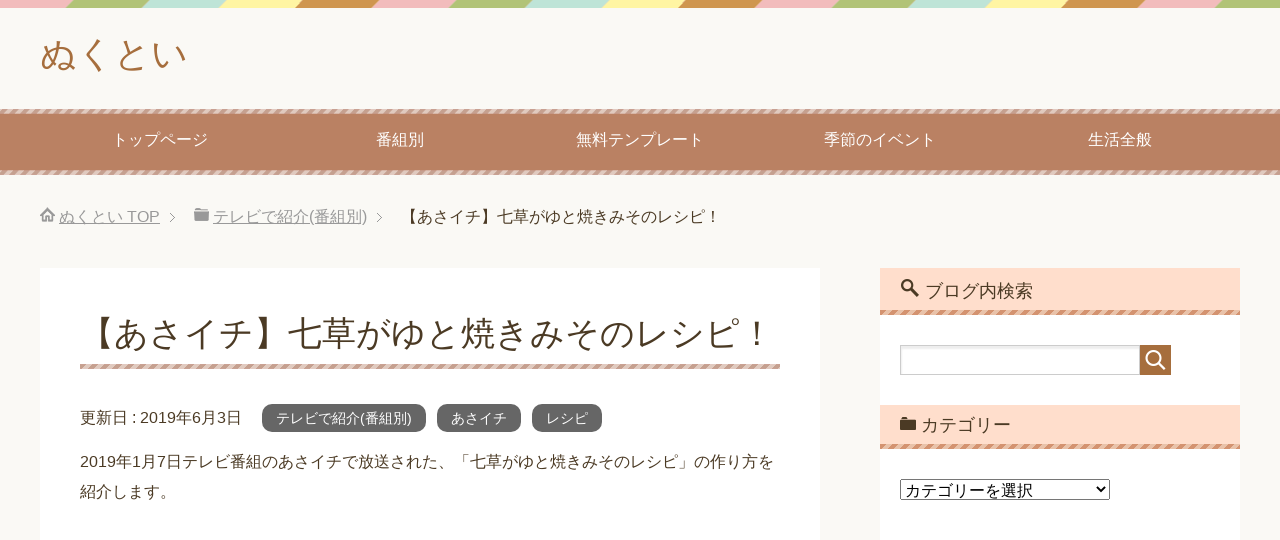

--- FILE ---
content_type: text/html; charset=UTF-8
request_url: https://www.nukutoi.com/%E3%80%90%E3%81%82%E3%81%95%E3%82%A4%E3%83%81%E3%80%91%E4%B8%83%E8%8D%89%E3%81%8C%E3%82%86%E3%81%A8%E7%84%BC%E3%81%8D%E3%81%BF%E3%81%9D%E3%81%AE%E3%83%AC%E3%82%B7%E3%83%94%EF%BC%81/
body_size: 10975
content:
<!DOCTYPE html>
<html lang="ja"
      class="col2">
<head prefix="og: http://ogp.me/ns# fb: http://ogp.me/ns/fb#">
<script async src="//pagead2.googlesyndication.com/pagead/js/adsbygoogle.js"></script>
<script>
     (adsbygoogle = window.adsbygoogle || []).push({
          google_ad_client: "ca-pub-9175340241986188",
          enable_page_level_ads: true
     });
</script>
    
    <meta charset="UTF-8">
    <meta http-equiv="X-UA-Compatible" content="IE=edge">
	        <meta name="viewport" content="width=device-width, initial-scale=1.0">
			            <meta name="keywords" content="テレビで紹介(番組別),あさイチ,レシピ,レシピ,あさイチ,七草がゆと焼きみそ">
				            <meta name="description" content="2019年1月7日テレビ番組のあさイチで放送された、「七草がゆと焼きみそのレシピ」の作り方を紹介します。 目次七草がゆと焼きみそのレシピ！作り方今日の感想とまとめ 七草がゆと焼きみそのレシピ！ 作り方 ①七草をビニール袋 …">
		<link rel="canonical" href="https://www.nukutoi.com/%e3%80%90%e3%81%82%e3%81%95%e3%82%a4%e3%83%81%e3%80%91%e4%b8%83%e8%8d%89%e3%81%8c%e3%82%86%e3%81%a8%e7%84%bc%e3%81%8d%e3%81%bf%e3%81%9d%e3%81%ae%e3%83%ac%e3%82%b7%e3%83%94%ef%bc%81/" />

		<!-- All in One SEO 4.0.18 -->
		<title>【あさイチ】七草がゆと焼きみそのレシピ！ | ぬくとい</title>
		<meta name="description" content="2019年1月7日テレビ番組のあさイチで放送された、「七草がゆと焼きみそのレシピ」の作り方を紹介します。 目次七草がゆと焼きみそのレシピ！作り方今日の感想とまとめ 七草がゆと焼きみそのレシピ！ 作り方 ①七草をビニール袋 […]"/>
		<link rel="canonical" href="https://www.nukutoi.com/%e3%80%90%e3%81%82%e3%81%95%e3%82%a4%e3%83%81%e3%80%91%e4%b8%83%e8%8d%89%e3%81%8c%e3%82%86%e3%81%a8%e7%84%bc%e3%81%8d%e3%81%bf%e3%81%9d%e3%81%ae%e3%83%ac%e3%82%b7%e3%83%94%ef%bc%81/" />
		<meta property="og:site_name" content="ぬくとい" />
		<meta property="og:type" content="article" />
		<meta property="og:title" content="【あさイチ】七草がゆと焼きみそのレシピ！ | ぬくとい" />
		<meta property="og:description" content="2019年1月7日テレビ番組のあさイチで放送された、「七草がゆと焼きみそのレシピ」の作り方を紹介します。 目次七草がゆと焼きみそのレシピ！作り方今日の感想とまとめ 七草がゆと焼きみそのレシピ！ 作り方 ①七草をビニール袋 […]" />
		<meta property="og:url" content="https://www.nukutoi.com/%e3%80%90%e3%81%82%e3%81%95%e3%82%a4%e3%83%81%e3%80%91%e4%b8%83%e8%8d%89%e3%81%8c%e3%82%86%e3%81%a8%e7%84%bc%e3%81%8d%e3%81%bf%e3%81%9d%e3%81%ae%e3%83%ac%e3%82%b7%e3%83%94%ef%bc%81/" />
		<meta property="fb:app_id" content="879845122363532" />
		<meta property="fb:admins" content="331171097573375" />
		<meta property="og:image" content="https://www.nukutoi.com/wp-content/uploads/2019/01/8ede872c9ade8f369a0845ecf2f8c375_s.jpg" />
		<meta property="og:image:secure_url" content="https://www.nukutoi.com/wp-content/uploads/2019/01/8ede872c9ade8f369a0845ecf2f8c375_s.jpg" />
		<meta property="og:image:width" content="640" />
		<meta property="og:image:height" content="480" />
		<meta property="article:published_time" content="2019-01-07T01:35:27Z" />
		<meta property="article:modified_time" content="2019-06-03T02:23:08Z" />
		<meta property="twitter:card" content="summary" />
		<meta property="twitter:site" content="@nukutoitoi" />
		<meta property="twitter:domain" content="www.nukutoi.com" />
		<meta property="twitter:title" content="【あさイチ】七草がゆと焼きみそのレシピ！ | ぬくとい" />
		<meta property="twitter:description" content="2019年1月7日テレビ番組のあさイチで放送された、「七草がゆと焼きみそのレシピ」の作り方を紹介します。 目次七草がゆと焼きみそのレシピ！作り方今日の感想とまとめ 七草がゆと焼きみそのレシピ！ 作り方 ①七草をビニール袋 […]" />
		<meta property="twitter:image" content="https://www.nukutoi.com/wp-content/uploads/2019/01/8ede872c9ade8f369a0845ecf2f8c375_s.jpg" />
		<meta name="google" content="nositelinkssearchbox" />
		<script type="application/ld+json" class="aioseo-schema">
			{"@context":"https:\/\/schema.org","@graph":[{"@type":"WebSite","@id":"https:\/\/www.nukutoi.com\/#website","url":"https:\/\/www.nukutoi.com\/","name":"\u306c\u304f\u3068\u3044","description":"\u77e5\u308a\u305f\u3044\u60c5\u5831\u3092\u767a\u898b\uff01","publisher":{"@id":"https:\/\/www.nukutoi.com\/#organization"}},{"@type":"Organization","@id":"https:\/\/www.nukutoi.com\/#organization","name":"\u306c\u304f\u3068\u3044","url":"https:\/\/www.nukutoi.com\/","sameAs":["https:\/\/twitter.com\/nukutoitoi"]},{"@type":"BreadcrumbList","@id":"https:\/\/www.nukutoi.com\/%e3%80%90%e3%81%82%e3%81%95%e3%82%a4%e3%83%81%e3%80%91%e4%b8%83%e8%8d%89%e3%81%8c%e3%82%86%e3%81%a8%e7%84%bc%e3%81%8d%e3%81%bf%e3%81%9d%e3%81%ae%e3%83%ac%e3%82%b7%e3%83%94%ef%bc%81\/#breadcrumblist","itemListElement":[{"@type":"ListItem","@id":"https:\/\/www.nukutoi.com\/#listItem","position":"1","item":{"@id":"https:\/\/www.nukutoi.com\/#item","name":"\u30db\u30fc\u30e0","description":"\u65e5\u3005\u306e\u5b50\u80b2\u3066\u306b\u95a2\u3059\u308b\u60c5\u5831\u3084\u751f\u6d3b\u3067\u6c17\u306b\u306a\u308b\u60c5\u5831\u3092\u307e\u3068\u3081\u3066\u3044\u307e\u3059\u3002\u6c17\u306b\u306a\u3063\u305f\u3053\u3068\u304c\u3059\u3063\u304d\u308a\u89e3\u6c7a\u3059\u308b\u3088\u3046\u306a\u30d6\u30ed\u30b0\u306b\u306a\u308b\u3088\u3046\u30b7\u30e3\u30ab\u30ea\u30ad\u306b\u52aa\u3081\u3066\u3044\u307e\u3059\uff01","url":"https:\/\/www.nukutoi.com\/"},"nextItem":"https:\/\/www.nukutoi.com\/%e3%80%90%e3%81%82%e3%81%95%e3%82%a4%e3%83%81%e3%80%91%e4%b8%83%e8%8d%89%e3%81%8c%e3%82%86%e3%81%a8%e7%84%bc%e3%81%8d%e3%81%bf%e3%81%9d%e3%81%ae%e3%83%ac%e3%82%b7%e3%83%94%ef%bc%81\/#listItem"},{"@type":"ListItem","@id":"https:\/\/www.nukutoi.com\/%e3%80%90%e3%81%82%e3%81%95%e3%82%a4%e3%83%81%e3%80%91%e4%b8%83%e8%8d%89%e3%81%8c%e3%82%86%e3%81%a8%e7%84%bc%e3%81%8d%e3%81%bf%e3%81%9d%e3%81%ae%e3%83%ac%e3%82%b7%e3%83%94%ef%bc%81\/#listItem","position":"2","item":{"@id":"https:\/\/www.nukutoi.com\/%e3%80%90%e3%81%82%e3%81%95%e3%82%a4%e3%83%81%e3%80%91%e4%b8%83%e8%8d%89%e3%81%8c%e3%82%86%e3%81%a8%e7%84%bc%e3%81%8d%e3%81%bf%e3%81%9d%e3%81%ae%e3%83%ac%e3%82%b7%e3%83%94%ef%bc%81\/#item","name":"\u3010\u3042\u3055\u30a4\u30c1\u3011\u4e03\u8349\u304c\u3086\u3068\u713c\u304d\u307f\u305d\u306e\u30ec\u30b7\u30d4\uff01","description":"2019\u5e741\u67087\u65e5\u30c6\u30ec\u30d3\u756a\u7d44\u306e\u3042\u3055\u30a4\u30c1\u3067\u653e\u9001\u3055\u308c\u305f\u3001\u300c\u4e03\u8349\u304c\u3086\u3068\u713c\u304d\u307f\u305d\u306e\u30ec\u30b7\u30d4\u300d\u306e\u4f5c\u308a\u65b9\u3092\u7d39\u4ecb\u3057\u307e\u3059\u3002 \u76ee\u6b21\u4e03\u8349\u304c\u3086\u3068\u713c\u304d\u307f\u305d\u306e\u30ec\u30b7\u30d4\uff01\u4f5c\u308a\u65b9\u4eca\u65e5\u306e\u611f\u60f3\u3068\u307e\u3068\u3081 \u4e03\u8349\u304c\u3086\u3068\u713c\u304d\u307f\u305d\u306e\u30ec\u30b7\u30d4\uff01 \u4f5c\u308a\u65b9 \u2460\u4e03\u8349\u3092\u30d3\u30cb\u30fc\u30eb\u888b [\u2026]","url":"https:\/\/www.nukutoi.com\/%e3%80%90%e3%81%82%e3%81%95%e3%82%a4%e3%83%81%e3%80%91%e4%b8%83%e8%8d%89%e3%81%8c%e3%82%86%e3%81%a8%e7%84%bc%e3%81%8d%e3%81%bf%e3%81%9d%e3%81%ae%e3%83%ac%e3%82%b7%e3%83%94%ef%bc%81\/"},"previousItem":"https:\/\/www.nukutoi.com\/#listItem"}]},{"@type":"Person","@id":"https:\/\/www.nukutoi.com\/author\/yamachin\/#author","url":"https:\/\/www.nukutoi.com\/author\/yamachin\/","name":"nukutoi"},{"@type":"WebPage","@id":"https:\/\/www.nukutoi.com\/%e3%80%90%e3%81%82%e3%81%95%e3%82%a4%e3%83%81%e3%80%91%e4%b8%83%e8%8d%89%e3%81%8c%e3%82%86%e3%81%a8%e7%84%bc%e3%81%8d%e3%81%bf%e3%81%9d%e3%81%ae%e3%83%ac%e3%82%b7%e3%83%94%ef%bc%81\/#webpage","url":"https:\/\/www.nukutoi.com\/%e3%80%90%e3%81%82%e3%81%95%e3%82%a4%e3%83%81%e3%80%91%e4%b8%83%e8%8d%89%e3%81%8c%e3%82%86%e3%81%a8%e7%84%bc%e3%81%8d%e3%81%bf%e3%81%9d%e3%81%ae%e3%83%ac%e3%82%b7%e3%83%94%ef%bc%81\/","name":"\u3010\u3042\u3055\u30a4\u30c1\u3011\u4e03\u8349\u304c\u3086\u3068\u713c\u304d\u307f\u305d\u306e\u30ec\u30b7\u30d4\uff01 | \u306c\u304f\u3068\u3044","description":"2019\u5e741\u67087\u65e5\u30c6\u30ec\u30d3\u756a\u7d44\u306e\u3042\u3055\u30a4\u30c1\u3067\u653e\u9001\u3055\u308c\u305f\u3001\u300c\u4e03\u8349\u304c\u3086\u3068\u713c\u304d\u307f\u305d\u306e\u30ec\u30b7\u30d4\u300d\u306e\u4f5c\u308a\u65b9\u3092\u7d39\u4ecb\u3057\u307e\u3059\u3002 \u76ee\u6b21\u4e03\u8349\u304c\u3086\u3068\u713c\u304d\u307f\u305d\u306e\u30ec\u30b7\u30d4\uff01\u4f5c\u308a\u65b9\u4eca\u65e5\u306e\u611f\u60f3\u3068\u307e\u3068\u3081 \u4e03\u8349\u304c\u3086\u3068\u713c\u304d\u307f\u305d\u306e\u30ec\u30b7\u30d4\uff01 \u4f5c\u308a\u65b9 \u2460\u4e03\u8349\u3092\u30d3\u30cb\u30fc\u30eb\u888b [\u2026]","inLanguage":"ja","isPartOf":{"@id":"https:\/\/www.nukutoi.com\/#website"},"breadcrumb":{"@id":"https:\/\/www.nukutoi.com\/%e3%80%90%e3%81%82%e3%81%95%e3%82%a4%e3%83%81%e3%80%91%e4%b8%83%e8%8d%89%e3%81%8c%e3%82%86%e3%81%a8%e7%84%bc%e3%81%8d%e3%81%bf%e3%81%9d%e3%81%ae%e3%83%ac%e3%82%b7%e3%83%94%ef%bc%81\/#breadcrumblist"},"author":"https:\/\/www.nukutoi.com\/%e3%80%90%e3%81%82%e3%81%95%e3%82%a4%e3%83%81%e3%80%91%e4%b8%83%e8%8d%89%e3%81%8c%e3%82%86%e3%81%a8%e7%84%bc%e3%81%8d%e3%81%bf%e3%81%9d%e3%81%ae%e3%83%ac%e3%82%b7%e3%83%94%ef%bc%81\/#author","creator":"https:\/\/www.nukutoi.com\/%e3%80%90%e3%81%82%e3%81%95%e3%82%a4%e3%83%81%e3%80%91%e4%b8%83%e8%8d%89%e3%81%8c%e3%82%86%e3%81%a8%e7%84%bc%e3%81%8d%e3%81%bf%e3%81%9d%e3%81%ae%e3%83%ac%e3%82%b7%e3%83%94%ef%bc%81\/#author","image":{"@type":"ImageObject","@id":"https:\/\/www.nukutoi.com\/#mainImage","url":"https:\/\/www.nukutoi.com\/wp-content\/uploads\/2019\/01\/8ede872c9ade8f369a0845ecf2f8c375_s.jpg","width":"640","height":"480"},"primaryImageOfPage":{"@id":"https:\/\/www.nukutoi.com\/%e3%80%90%e3%81%82%e3%81%95%e3%82%a4%e3%83%81%e3%80%91%e4%b8%83%e8%8d%89%e3%81%8c%e3%82%86%e3%81%a8%e7%84%bc%e3%81%8d%e3%81%bf%e3%81%9d%e3%81%ae%e3%83%ac%e3%82%b7%e3%83%94%ef%bc%81\/#mainImage"},"datePublished":"2019-01-07T01:35:27+09:00","dateModified":"2019-06-03T02:23:08+09:00"},{"@type":"Article","@id":"https:\/\/www.nukutoi.com\/%e3%80%90%e3%81%82%e3%81%95%e3%82%a4%e3%83%81%e3%80%91%e4%b8%83%e8%8d%89%e3%81%8c%e3%82%86%e3%81%a8%e7%84%bc%e3%81%8d%e3%81%bf%e3%81%9d%e3%81%ae%e3%83%ac%e3%82%b7%e3%83%94%ef%bc%81\/#article","name":"\u3010\u3042\u3055\u30a4\u30c1\u3011\u4e03\u8349\u304c\u3086\u3068\u713c\u304d\u307f\u305d\u306e\u30ec\u30b7\u30d4\uff01 | \u306c\u304f\u3068\u3044","description":"2019\u5e741\u67087\u65e5\u30c6\u30ec\u30d3\u756a\u7d44\u306e\u3042\u3055\u30a4\u30c1\u3067\u653e\u9001\u3055\u308c\u305f\u3001\u300c\u4e03\u8349\u304c\u3086\u3068\u713c\u304d\u307f\u305d\u306e\u30ec\u30b7\u30d4\u300d\u306e\u4f5c\u308a\u65b9\u3092\u7d39\u4ecb\u3057\u307e\u3059\u3002 \u76ee\u6b21\u4e03\u8349\u304c\u3086\u3068\u713c\u304d\u307f\u305d\u306e\u30ec\u30b7\u30d4\uff01\u4f5c\u308a\u65b9\u4eca\u65e5\u306e\u611f\u60f3\u3068\u307e\u3068\u3081 \u4e03\u8349\u304c\u3086\u3068\u713c\u304d\u307f\u305d\u306e\u30ec\u30b7\u30d4\uff01 \u4f5c\u308a\u65b9 \u2460\u4e03\u8349\u3092\u30d3\u30cb\u30fc\u30eb\u888b [\u2026]","headline":"\u3010\u3042\u3055\u30a4\u30c1\u3011\u4e03\u8349\u304c\u3086\u3068\u713c\u304d\u307f\u305d\u306e\u30ec\u30b7\u30d4\uff01","author":{"@id":"https:\/\/www.nukutoi.com\/author\/yamachin\/#author"},"publisher":{"@id":"https:\/\/www.nukutoi.com\/#organization"},"datePublished":"2019-01-07T01:35:27+09:00","dateModified":"2019-06-03T02:23:08+09:00","articleSection":"\u30c6\u30ec\u30d3\u3067\u7d39\u4ecb(\u756a\u7d44\u5225), \u3042\u3055\u30a4\u30c1, \u30ec\u30b7\u30d4, \u30ec\u30b7\u30d4, \u3042\u3055\u30a4\u30c1, \u4e03\u8349\u304c\u3086\u3068\u713c\u304d\u307f\u305d","mainEntityOfPage":{"@id":"https:\/\/www.nukutoi.com\/%e3%80%90%e3%81%82%e3%81%95%e3%82%a4%e3%83%81%e3%80%91%e4%b8%83%e8%8d%89%e3%81%8c%e3%82%86%e3%81%a8%e7%84%bc%e3%81%8d%e3%81%bf%e3%81%9d%e3%81%ae%e3%83%ac%e3%82%b7%e3%83%94%ef%bc%81\/#webpage"},"isPartOf":{"@id":"https:\/\/www.nukutoi.com\/%e3%80%90%e3%81%82%e3%81%95%e3%82%a4%e3%83%81%e3%80%91%e4%b8%83%e8%8d%89%e3%81%8c%e3%82%86%e3%81%a8%e7%84%bc%e3%81%8d%e3%81%bf%e3%81%9d%e3%81%ae%e3%83%ac%e3%82%b7%e3%83%94%ef%bc%81\/#webpage"},"image":{"@type":"ImageObject","@id":"https:\/\/www.nukutoi.com\/#articleImage","url":"https:\/\/www.nukutoi.com\/wp-content\/uploads\/2019\/01\/8ede872c9ade8f369a0845ecf2f8c375_s.jpg","width":"640","height":"480"}}]}
		</script>
		<script type="text/javascript" >
			window.ga=window.ga||function(){(ga.q=ga.q||[]).push(arguments)};ga.l=+new Date;
			ga('create', "UA-55585812-44", 'auto');
			ga('send', 'pageview');
		</script>
		<script async src="https://www.google-analytics.com/analytics.js"></script>
		<!-- All in One SEO -->

<link rel='dns-prefetch' href='//s.w.org' />
<link rel="alternate" type="application/rss+xml" title="ぬくとい &raquo; フィード" href="https://www.nukutoi.com/feed/" />
<link rel="alternate" type="application/rss+xml" title="ぬくとい &raquo; コメントフィード" href="https://www.nukutoi.com/comments/feed/" />
<link rel="alternate" type="application/rss+xml" title="ぬくとい &raquo; 【あさイチ】七草がゆと焼きみそのレシピ！ のコメントのフィード" href="https://www.nukutoi.com/%e3%80%90%e3%81%82%e3%81%95%e3%82%a4%e3%83%81%e3%80%91%e4%b8%83%e8%8d%89%e3%81%8c%e3%82%86%e3%81%a8%e7%84%bc%e3%81%8d%e3%81%bf%e3%81%9d%e3%81%ae%e3%83%ac%e3%82%b7%e3%83%94%ef%bc%81/feed/" />
		<script type="text/javascript">
			window._wpemojiSettings = {"baseUrl":"https:\/\/s.w.org\/images\/core\/emoji\/12.0.0-1\/72x72\/","ext":".png","svgUrl":"https:\/\/s.w.org\/images\/core\/emoji\/12.0.0-1\/svg\/","svgExt":".svg","source":{"concatemoji":"https:\/\/www.nukutoi.com\/wp-includes\/js\/wp-emoji-release.min.js?ver=5.3.20"}};
			!function(e,a,t){var n,r,o,i=a.createElement("canvas"),p=i.getContext&&i.getContext("2d");function s(e,t){var a=String.fromCharCode;p.clearRect(0,0,i.width,i.height),p.fillText(a.apply(this,e),0,0);e=i.toDataURL();return p.clearRect(0,0,i.width,i.height),p.fillText(a.apply(this,t),0,0),e===i.toDataURL()}function c(e){var t=a.createElement("script");t.src=e,t.defer=t.type="text/javascript",a.getElementsByTagName("head")[0].appendChild(t)}for(o=Array("flag","emoji"),t.supports={everything:!0,everythingExceptFlag:!0},r=0;r<o.length;r++)t.supports[o[r]]=function(e){if(!p||!p.fillText)return!1;switch(p.textBaseline="top",p.font="600 32px Arial",e){case"flag":return s([127987,65039,8205,9895,65039],[127987,65039,8203,9895,65039])?!1:!s([55356,56826,55356,56819],[55356,56826,8203,55356,56819])&&!s([55356,57332,56128,56423,56128,56418,56128,56421,56128,56430,56128,56423,56128,56447],[55356,57332,8203,56128,56423,8203,56128,56418,8203,56128,56421,8203,56128,56430,8203,56128,56423,8203,56128,56447]);case"emoji":return!s([55357,56424,55356,57342,8205,55358,56605,8205,55357,56424,55356,57340],[55357,56424,55356,57342,8203,55358,56605,8203,55357,56424,55356,57340])}return!1}(o[r]),t.supports.everything=t.supports.everything&&t.supports[o[r]],"flag"!==o[r]&&(t.supports.everythingExceptFlag=t.supports.everythingExceptFlag&&t.supports[o[r]]);t.supports.everythingExceptFlag=t.supports.everythingExceptFlag&&!t.supports.flag,t.DOMReady=!1,t.readyCallback=function(){t.DOMReady=!0},t.supports.everything||(n=function(){t.readyCallback()},a.addEventListener?(a.addEventListener("DOMContentLoaded",n,!1),e.addEventListener("load",n,!1)):(e.attachEvent("onload",n),a.attachEvent("onreadystatechange",function(){"complete"===a.readyState&&t.readyCallback()})),(n=t.source||{}).concatemoji?c(n.concatemoji):n.wpemoji&&n.twemoji&&(c(n.twemoji),c(n.wpemoji)))}(window,document,window._wpemojiSettings);
		</script>
		<style type="text/css">
img.wp-smiley,
img.emoji {
	display: inline !important;
	border: none !important;
	box-shadow: none !important;
	height: 1em !important;
	width: 1em !important;
	margin: 0 .07em !important;
	vertical-align: -0.1em !important;
	background: none !important;
	padding: 0 !important;
}
</style>
	<link rel='stylesheet' id='wp-block-library-css'  href='https://www.nukutoi.com/wp-includes/css/dist/block-library/style.min.css?ver=5.3.20' type='text/css' media='all' />
<link rel='stylesheet' id='contact-form-7-css'  href='https://www.nukutoi.com/wp-content/plugins/contact-form-7/includes/css/styles.css?ver=5.1.4' type='text/css' media='all' />
<link rel='stylesheet' id='toc-screen-css'  href='https://www.nukutoi.com/wp-content/plugins/table-of-contents-plus/screen.min.css?ver=2002' type='text/css' media='all' />
<link rel='stylesheet' id='wpt-twitter-feed-css'  href='https://www.nukutoi.com/wp-content/plugins/wp-to-twitter/css/twitter-feed.css?ver=5.3.20' type='text/css' media='all' />
<link rel='stylesheet' id='keni_base-css'  href='https://www.nukutoi.com/wp-content/themes/keni71_wp_pretty_brown_201809140922/base.css?ver=5.3.20' type='text/css' media='all' />
<link rel='stylesheet' id='keni_rwd-css'  href='https://www.nukutoi.com/wp-content/themes/keni71_wp_pretty_brown_201809140922/rwd.css?ver=5.3.20' type='text/css' media='all' />
<link rel='stylesheet' id='jquery-lazyloadxt-spinner-css-css'  href='//www.nukutoi.com/wp-content/plugins/a3-lazy-load/assets/css/jquery.lazyloadxt.spinner.css?ver=5.3.20' type='text/css' media='all' />
<script type='text/javascript' src='https://www.nukutoi.com/wp-includes/js/jquery/jquery.js?ver=1.12.4-wp' async charset='UTF-8'></script>
<script type='text/javascript' src='https://www.nukutoi.com/wp-includes/js/jquery/jquery-migrate.min.js?ver=1.4.1' async charset='UTF-8'></script>
<link rel='https://api.w.org/' href='https://www.nukutoi.com/wp-json/' />
<link rel="EditURI" type="application/rsd+xml" title="RSD" href="https://www.nukutoi.com/xmlrpc.php?rsd" />
<link rel="wlwmanifest" type="application/wlwmanifest+xml" href="https://www.nukutoi.com/wp-includes/wlwmanifest.xml" /> 
<meta name="generator" content="WordPress 5.3.20" />
<link rel='shortlink' href='https://www.nukutoi.com/?p=4593' />
<link rel="alternate" type="application/json+oembed" href="https://www.nukutoi.com/wp-json/oembed/1.0/embed?url=https%3A%2F%2Fwww.nukutoi.com%2F%25e3%2580%2590%25e3%2581%2582%25e3%2581%2595%25e3%2582%25a4%25e3%2583%2581%25e3%2580%2591%25e4%25b8%2583%25e8%258d%2589%25e3%2581%258c%25e3%2582%2586%25e3%2581%25a8%25e7%2584%25bc%25e3%2581%258d%25e3%2581%25bf%25e3%2581%259d%25e3%2581%25ae%25e3%2583%25ac%25e3%2582%25b7%25e3%2583%2594%25ef%25bc%2581%2F" />
<link rel="alternate" type="text/xml+oembed" href="https://www.nukutoi.com/wp-json/oembed/1.0/embed?url=https%3A%2F%2Fwww.nukutoi.com%2F%25e3%2580%2590%25e3%2581%2582%25e3%2581%2595%25e3%2582%25a4%25e3%2583%2581%25e3%2580%2591%25e4%25b8%2583%25e8%258d%2589%25e3%2581%258c%25e3%2582%2586%25e3%2581%25a8%25e7%2584%25bc%25e3%2581%258d%25e3%2581%25bf%25e3%2581%259d%25e3%2581%25ae%25e3%2583%25ac%25e3%2582%25b7%25e3%2583%2594%25ef%25bc%2581%2F&#038;format=xml" />
<script type="text/javascript">
<!--
/******************************************************************************
***   COPY PROTECTED BY http://chetangole.com/blog/wp-copyprotect/   version 3.1.0 ****
******************************************************************************/
function clickIE4(){
if (event.button==2){
return false;
}
}
function clickNS4(e){
if (document.layers||document.getElementById&&!document.all){
if (e.which==2||e.which==3){
return false;
}
}
}

if (document.layers){
document.captureEvents(Event.MOUSEDOWN);
document.onmousedown=clickNS4;
}
else if (document.all&&!document.getElementById){
document.onmousedown=clickIE4;
}

document.oncontextmenu=new Function("return false")
// --> 
</script>

<script type="text/javascript">
/******************************************************************************
***   COPY PROTECTED BY http://chetangole.com/blog/wp-copyprotect/   version 3.1.0 ****
******************************************************************************/
function disableSelection(target){
if (typeof target.onselectstart!="undefined") //For IE 
	target.onselectstart=function(){return false}
else if (typeof target.style.MozUserSelect!="undefined") //For Firefox
	target.style.MozUserSelect="none"
else //All other route (For Opera)
	target.onmousedown=function(){return false}
target.style.cursor = "default"
}
</script>
<!-- Analytics by WP-Statistics v13.0.5 - https://wp-statistics.com/ -->
		<style type="text/css" id="wp-custom-css">
			
/* ----------------------------------------------------
 SNSボタン
-----------------------------------------------------*/
.sns-wrap {
    width: 100%;
    margin-top: 1em;
    margin-bottom: 1%;
}
 
.sns {
    margin: 0 auto;
    list-style: none;
}
 
.sns a {
    text-decoration: none;
    font-size: 15px;
}
 
.sns {
    text-align: center;
}
 
.sns li {
    float: left;
    width: 32.3%;
    margin: 0 .5% 2%;
}
 
.sns a {
    position: relative;
    display: block;
    padding: 10px 5px;
    color: #fff;
    border-radius: 5px;
    text-align: center;
}
 
.sns span,
.sns .fa {
    margin-right: .4em;
    color: #fff;
}
 
.sns li a:hover {
    -webkit-transform: translate3d(0px,5px,1px);
    -moz-transform: translate3d(0px,5px,1px);
    transform: translate3d(0px,5px,1px);
    box-shadow: none;
}
 
.sns .twitter a {
    background: #55acee;
    box-shadow: 0 5px 0 #0092ca;
}
 
.sns .facebook a {
    background: #315096;
    box-shadow: 0 5px 0 #2c4373;
}
 
.sns .googleplus a {
    background: #dd4b39;
    box-shadow: 0 5px 0 #ad3a2d;
}
 
.sns .hatebu a {
    background: #008fde;
    box-shadow: 0 5px 0 #016DA9;
}
 
.sns .pocket a {
    background: #f03e51;
    box-shadow: 0 5px 0 #c0392b;
}
 
.sns .feedly a {
    background: #87c040;
    box-shadow: 0 5px 0 #74a436;
}
 
@media only screen and ( max-width: 736px ) {
    .sns li {
        width: 32.3%;
        margin: 0 .5% 4%;
    }
     
    .sns a {
        font-size: 13px;
        padding: 6px 3px;
    }
}		</style>
		<!-- ## NXS/OG ## --><!-- ## NXSOGTAGS ## --><!-- ## NXS/OG ## -->
        <link rel="shortcut icon" type="image/x-icon" href="https://www.nukutoi.com/wp-content/themes/keni71_wp_pretty_brown_201809140922/favicon.ico">
        <link rel="apple-touch-icon" href="https://www.nukutoi.com/wp-content/themes/keni71_wp_pretty_brown_201809140922/images/apple-touch-icon.png">
        <link rel="apple-touch-icon-precomposed"
              href="https://www.nukutoi.com/wp-content/themes/keni71_wp_pretty_brown_201809140922/images/apple-touch-icon.png">
        <link rel="icon" href="https://www.nukutoi.com/wp-content/themes/keni71_wp_pretty_brown_201809140922/images/apple-touch-icon.png">
	    <!--[if lt IE 9]>
    <script src="https://www.nukutoi.com/wp-content/themes/keni71_wp_pretty_brown_201809140922/js/html5.js"></script><![endif]-->
	

</head>
    <body class="post-template-default single single-post postid-4593 single-format-standard">
	
    <div class="container">
        <header id="top" class="site-header ">
            <div class="site-header-in">
                <div class="site-header-conts">
					                        <p class="site-title"><a
                                    href="https://www.nukutoi.com">ぬくとい</a>
                        </p>
					                </div>
            </div>
			                <!--▼グローバルナビ-->
                <nav class="global-nav">
                    <div class="global-nav-in">
                        <div class="global-nav-panel"><span class="btn-global-nav icon-gn-menu">メニュー</span></div>
                        <ul id="menu">
							<li class="menu-item menu-item-type-custom menu-item-object-custom menu-item-home menu-item-62"><a href="https://www.nukutoi.com/">トップページ</a></li>
<li class="menu-item menu-item-type-taxonomy menu-item-object-category current-post-ancestor current-menu-parent current-post-parent menu-item-has-children menu-item-15614"><a href="https://www.nukutoi.com/category/%e3%83%86%e3%83%ac%e3%83%93/">番組別</a>
<ul class="sub-menu">
	<li class="menu-item menu-item-type-taxonomy menu-item-object-category menu-item-25204"><a href="https://www.nukutoi.com/category/%e3%83%86%e3%83%ac%e3%83%93/hirunandesu/">ヒルナンデス</a></li>
	<li class="menu-item menu-item-type-taxonomy menu-item-object-category current-post-ancestor current-menu-parent current-post-parent menu-item-25201"><a href="https://www.nukutoi.com/category/%e3%83%86%e3%83%ac%e3%83%93/asaichi/">あさイチ</a></li>
	<li class="menu-item menu-item-type-taxonomy menu-item-object-category menu-item-25205"><a href="https://www.nukutoi.com/category/%e3%83%86%e3%83%ac%e3%83%93/kyonoryori/">きょうの料理</a></li>
	<li class="menu-item menu-item-type-taxonomy menu-item-object-category menu-item-25202"><a href="https://www.nukutoi.com/category/%e3%83%86%e3%83%ac%e3%83%93/sukkiri/">スッキリ</a></li>
	<li class="menu-item menu-item-type-taxonomy menu-item-object-category menu-item-25203"><a href="https://www.nukutoi.com/category/%e3%83%86%e3%83%ac%e3%83%93/nonstop/">ノンストップ</a></li>
</ul>
</li>
<li class="menu-item menu-item-type-taxonomy menu-item-object-category menu-item-25238"><a href="https://www.nukutoi.com/category/muryo/">無料テンプレート</a></li>
<li class="menu-item menu-item-type-taxonomy menu-item-object-category menu-item-25214"><a href="https://www.nukutoi.com/category/kisetsunoibento/">季節のイベント</a></li>
<li class="menu-item menu-item-type-taxonomy menu-item-object-category menu-item-6"><a href="https://www.nukutoi.com/category/seikatsu/">生活全般</a></li>
                        </ul>
                    </div>
                </nav>
                <!--▲グローバルナビ-->
			        </header>
		        <!--▲サイトヘッダー-->

<div class="main-body">
<div class="main-body-in">

		<nav class="breadcrumbs">
			<ol class="breadcrumbs-in" itemscope itemtype="http://schema.org/BreadcrumbList">
				<li class="bcl-first" itemprop="itemListElement" itemscope itemtype="http://schema.org/ListItem">
	<a itemprop="item" href="https://www.nukutoi.com"><span itemprop="name">ぬくとい</span> TOP</a>
	<meta itemprop="position" content="1" />
</li>
<li itemprop="itemListElement" itemscope itemtype="http://schema.org/ListItem">
	<a itemprop="item" href="https://www.nukutoi.com/category/%e3%83%86%e3%83%ac%e3%83%93/"><span itemprop="name">テレビで紹介(番組別)</span></a>
	<meta itemprop="position" content="2" />
</li>
<li class="bcl-last">【あさイチ】七草がゆと焼きみそのレシピ！</li>
			</ol>
		</nav>
	
	<!--▼メインコンテンツ-->
	<main>
	<div class="main-conts">

		<!--記事-->
		<article id="post-4593" class="section-wrap post-4593 post type-post status-publish format-standard has-post-thumbnail category-243 category-asaichi category-reshipi tag-385 tag-522 tag-2346">
			<div class="section-in">

			<header class="article-header">
				<h1 class="section-title" itemprop="headline">【あさイチ】七草がゆと焼きみそのレシピ！</h1>
				<p class="post-date"> 更新日 : <time datetime="2019-06-03" itemprop="dateModified" content="2019-06-03">2019年6月3日</time></p>
								<div class="post-cat">
<span class="cat cat243" style="background-color: #666;"><a href="https://www.nukutoi.com/category/%e3%83%86%e3%83%ac%e3%83%93/" style="color: #FFF;">テレビで紹介(番組別)</a></span>
<span class="cat cat4515" style="background-color: #666;"><a href="https://www.nukutoi.com/category/%e3%83%86%e3%83%ac%e3%83%93/asaichi/" style="color: #FFF;">あさイチ</a></span>
<span class="cat cat972" style="background-color: #666;"><a href="https://www.nukutoi.com/category/tv-theme/reshipi/" style="color: #FFF;">レシピ</a></span>

</div>
							</header>
	
			<div class="article-body">
			<p>2019年1月7日テレビ番組のあさイチで放送された、「七草がゆと焼きみそのレシピ」の作り方を紹介します。</p>
<script async src="//pagead2.googlesyndication.com/pagead/js/adsbygoogle.js"></script>
<!-- ぬくといタイトル下リンク広告 --><ins class="adsbygoogle"
     style="display:block"
     data-ad-client="ca-pub-9175340241986188"
     data-ad-slot="4417178116"
     data-ad-format="link"
     data-full-width-responsive="true"></ins><script>
(adsbygoogle = window.adsbygoogle || []).push({});
</script></br>
<div id="toc_container" class="no_bullets"><p class="toc_title">目次</p><ul class="toc_list"><li><a href="#i">七草がゆと焼きみそのレシピ！</a><ul><li><a href="#i-2">作り方</a></li></ul></li><li><a href="#i-3">今日の感想とまとめ</a></li></ul></div>
<h2><span id="i">七草がゆと焼きみそのレシピ！</span></h2>
<h3><span id="i-2">作り方</span></h3>
<p>①七草をビニール袋に入れ綿棒などでたたく<br />
②生米から炊く<br />
③強火にしてグツグツしたら弱火にして約5分<br />
④七草を入れコトコト1分くらい煮る<br />
⑤お味噌をスプーンに取り、火であぶる<br />
⑥焦げ目が少しついたらおかゆに入れる</p>
<div Align="center">スポンサーリンク</div>
<div Align="center"><script async src="//pagead2.googlesyndication.com/pagead/js/adsbygoogle.js"></script>
<!-- ぬくとい目次下（埋め込み済） -->
<ins class="adsbygoogle"
     style="display:inline-block;width:336px;height:280px"
     data-ad-client="ca-pub-9175340241986188"
     data-ad-slot="2699038197"></ins>
<script>
(adsbygoogle = window.adsbygoogle || []).push({});
</script>
</div><h2><span id="i-3">今日の感想とまとめ</span></h2>
<p>参考になりました♪</p>

<div style="font-size: 0px; height: 0px; line-height: 0px; margin: 0; padding: 0; clear: both;"></div> <div Align="center"><script async src="//pagead2.googlesyndication.com/pagead/js/adsbygoogle.js"></script>
<!-- ぬくといタイトル下リンク広告 -->
<ins class="adsbygoogle"
     style="display:block"
     data-ad-client="ca-pub-9175340241986188"
     data-ad-slot="4417178116"
     data-ad-format="link"
     data-full-width-responsive="true"></ins>
<script>
(adsbygoogle = window.adsbygoogle || []).push({});
</script>
</div> <div class="article-body">

			</div><!--article-body-->
この記事も読まれています
<script async src="https://pagead2.googlesyndication.com/pagead/js/adsbygoogle.js"></script>
<ins class="adsbygoogle"
     style="display:block"
     data-ad-format="autorelaxed"
     data-ad-client="ca-pub-9175340241986188"
     data-ad-slot="6214140082"></ins>
<script>
     (adsbygoogle = window.adsbygoogle || []).push({});
</script>				

			<div Align="center">スポンサーリンク</div>
<div Align="center"><script async src="//pagead2.googlesyndication.com/pagead/js/adsbygoogle.js"></script>
<!-- ぬくとい目次下（埋め込み済） -->
<ins class="adsbygoogle"
     style="display:inline-block;width:336px;height:280px"
     data-ad-client="ca-pub-9175340241986188"
     data-ad-slot="2699038197"></ins>
<script>
(adsbygoogle = window.adsbygoogle || []).push({});
</script></div>
							
						<div class="post-tag">
			<p>タグ : <a href="https://www.nukutoi.com/tag/%e3%83%ac%e3%82%b7%e3%83%94/" rel="tag">レシピ</a>, <a href="https://www.nukutoi.com/tag/%e3%81%82%e3%81%95%e3%82%a4%e3%83%81/" rel="tag">あさイチ</a>, <a href="https://www.nukutoi.com/tag/%e4%b8%83%e8%8d%89%e3%81%8c%e3%82%86%e3%81%a8%e7%84%bc%e3%81%8d%e3%81%bf%e3%81%9d/" rel="tag">七草がゆと焼きみそ</a></p>
			</div>
						<div class="page-nav-bf cont-nav">
<p class="page-nav-next">「<a href="https://www.nukutoi.com/%e3%80%90%e3%81%82%e3%81%95%e3%82%a4%e3%83%81%e3%80%91%e5%8d%83%e8%91%89%e3%82%a2%e3%83%8a%e3%81%ae%e3%81%bf%e3%81%9d%e3%82%b7%e3%82%bd%e5%b7%bb%e3%81%8d%e3%81%ae%e3%83%ac%e3%82%b7%e3%83%94/" rel="next">【あさイチ】千葉アナのみそシソ巻きのレシピ</a>」</p>
<p class="page-nav-prev">「<a href="https://www.nukutoi.com/%e3%81%82%e3%81%95%e3%82%a4%e3%83%81%e4%b8%83%e8%8d%89%e5%9b%83%e5%ad%90%e3%81%ae%e6%ad%8c%e8%a9%9e%e3%81%af%ef%bc%9f%e4%b8%83%e8%8d%89%e3%82%92%e3%81%9f%e3%81%9f%e3%81%8f%e3%81%a8%e3%81%8d%e3%81%ab/" rel="prev">【あさイチ】七草囃子の歌詞は？七草をたたくときに歌ってみましょう！</a>」</p>
			</div>
			
			<section id="comments" class="comments-area">
			
<!-- You can start editing here. -->


			<!-- If comments are closed. -->
		<!--<p class="nocomments">コメントは受け付けていません。</p>-->

			</section>

			</div><!--section-in-->
		</article><!--記事-->


	</div><!--main-conts-->
	</main>
	<!--▲メインコンテンツ-->

	    <!--▼サブコンテンツ-->
    <aside class="sub-conts sidebar">
		<section id="search-2" class="section-wrap widget-conts widget_search"><div class="section-in"><h3 class="section-title">ブログ内検索</h3><form method="get" id="searchform" action="https://www.nukutoi.com/">
	<div class="search-box">
		<input class="search" type="text" value="" name="s" id="s"><button id="searchsubmit" class="btn-search"><img class="lazy lazy-hidden" alt="検索" width="32" height="20" src="//www.nukutoi.com/wp-content/plugins/a3-lazy-load/assets/images/lazy_placeholder.gif" data-lazy-type="image" data-src="https://www.nukutoi.com/wp-content/themes/keni71_wp_pretty_brown_201809140922/images/icon/icon-btn-search.png"><noscript><img alt="検索" width="32" height="20" src="https://www.nukutoi.com/wp-content/themes/keni71_wp_pretty_brown_201809140922/images/icon/icon-btn-search.png"></noscript></button>
	</div>
</form></div></section><section id="categories-2" class="section-wrap widget-conts widget_categories"><div class="section-in"><h3 class="section-title">カテゴリー</h3><form action="https://www.nukutoi.com" method="get"><label class="screen-reader-text" for="cat">カテゴリー</label><select  name='cat' id='cat' class='postform' >
	<option value='-1'>カテゴリーを選択</option>
	<option class="level-0" value="4901">福袋・セール</option>
	<option class="level-0" value="243">テレビで紹介(番組別)</option>
	<option class="level-1" value="4515">&nbsp;&nbsp;&nbsp;あさイチ</option>
	<option class="level-1" value="4518">&nbsp;&nbsp;&nbsp;スッキリ</option>
	<option class="level-1" value="4540">&nbsp;&nbsp;&nbsp;ノンストップ</option>
	<option class="level-1" value="4516">&nbsp;&nbsp;&nbsp;ヒルナンデス</option>
	<option class="level-1" value="4537">&nbsp;&nbsp;&nbsp;きょうの料理</option>
	<option class="level-1" value="4539">&nbsp;&nbsp;&nbsp;きょうの料理ビギナーズ</option>
	<option class="level-1" value="4567">&nbsp;&nbsp;&nbsp;教えてもらう前と後</option>
	<option class="level-1" value="4585">&nbsp;&nbsp;&nbsp;ハナタカ優越館</option>
	<option class="level-1" value="4586">&nbsp;&nbsp;&nbsp;世界一受けたい授業</option>
	<option class="level-0" value="4519">テレビで紹介(テーマ別)</option>
	<option class="level-1" value="2795">&nbsp;&nbsp;&nbsp;お金</option>
	<option class="level-1" value="971">&nbsp;&nbsp;&nbsp;場所</option>
	<option class="level-1" value="972">&nbsp;&nbsp;&nbsp;レシピ</option>
	<option class="level-1" value="973">&nbsp;&nbsp;&nbsp;ダイエット</option>
	<option class="level-1" value="974">&nbsp;&nbsp;&nbsp;健康</option>
	<option class="level-1" value="1033">&nbsp;&nbsp;&nbsp;商品</option>
	<option class="level-1" value="1034">&nbsp;&nbsp;&nbsp;生活</option>
	<option class="level-0" value="1497">レシピ集</option>
	<option class="level-0" value="2">生活全般</option>
	<option class="level-0" value="29">季節のイベント</option>
	<option class="level-0" value="4830">無料ダウンロード</option>
	<option class="level-0" value="14">子育て</option>
	<option class="level-0" value="119">お出かけスポット</option>
	<option class="level-0" value="1">未分類</option>
</select>
</form>
<script type="text/javascript">
/* <![CDATA[ */
(function() {
	var dropdown = document.getElementById( "cat" );
	function onCatChange() {
		if ( dropdown.options[ dropdown.selectedIndex ].value > 0 ) {
			dropdown.parentNode.submit();
		}
	}
	dropdown.onchange = onCatChange;
})();
/* ]]> */
</script>

			</div></section><section id="custom_html-3" class="widget_text section-wrap widget-conts widget_custom_html"><div class="widget_text section-in"><div class="textwidget custom-html-widget"><script async src="//pagead2.googlesyndication.com/pagead/js/adsbygoogle.js"></script>
<!-- ぬくといタイトル下リンク広告 -->
<ins class="adsbygoogle"
     style="display:block"
     data-ad-client="ca-pub-9175340241986188"
     data-ad-slot="4417178116"
     data-ad-format="link"
     data-full-width-responsive="true"></ins>
<script>
(adsbygoogle = window.adsbygoogle || []).push({});
</script></div></div></section><section id="keni_recent_post-2" class="section-wrap widget-conts widget_keni_recent_post"><div class="section-in"><h3 class="section-title">最近の投稿</h3>
<ul class="link-menu-image">
<li>
<div class="link-menu-image-thumb"><a href="https://www.nukutoi.com/nengamuryotenpure/"><img width="100" height="100" src="//www.nukutoi.com/wp-content/plugins/a3-lazy-load/assets/images/lazy_placeholder.gif" data-lazy-type="image" data-src="https://www.nukutoi.com/wp-content/uploads/2023/11/年賀状　無料　テンプレート　2025-10-100x100.jpg" class="lazy lazy-hidden attachment-ss_thumb size-ss_thumb wp-post-image" alt="" srcset="" data-srcset="https://www.nukutoi.com/wp-content/uploads/2023/11/年賀状　無料　テンプレート　2025-10-100x100.jpg 100w, https://www.nukutoi.com/wp-content/uploads/2023/11/年賀状　無料　テンプレート　2025-10-150x150.jpg 150w, https://www.nukutoi.com/wp-content/uploads/2023/11/年賀状　無料　テンプレート　2025-10-320x320.jpg 320w, https://www.nukutoi.com/wp-content/uploads/2023/11/年賀状　無料　テンプレート　2025-10-200x200.jpg 200w" sizes="(max-width: 100px) 100vw, 100px" /><noscript><img width="100" height="100" src="//www.nukutoi.com/wp-content/plugins/a3-lazy-load/assets/images/lazy_placeholder.gif" data-lazy-type="image" data-src="https://www.nukutoi.com/wp-content/uploads/2023/11/年賀状　無料　テンプレート　2025-10-100x100.jpg" class="lazy lazy-hidden attachment-ss_thumb size-ss_thumb wp-post-image" alt="" srcset="" data-srcset="https://www.nukutoi.com/wp-content/uploads/2023/11/年賀状　無料　テンプレート　2025-10-100x100.jpg 100w, https://www.nukutoi.com/wp-content/uploads/2023/11/年賀状　無料　テンプレート　2025-10-150x150.jpg 150w, https://www.nukutoi.com/wp-content/uploads/2023/11/年賀状　無料　テンプレート　2025-10-320x320.jpg 320w, https://www.nukutoi.com/wp-content/uploads/2023/11/年賀状　無料　テンプレート　2025-10-200x200.jpg 200w" sizes="(max-width: 100px) 100vw, 100px" /><noscript><img width="100" height="100" src="https://www.nukutoi.com/wp-content/uploads/2023/11/年賀状　無料　テンプレート　2025-10-100x100.jpg" class="attachment-ss_thumb size-ss_thumb wp-post-image" alt="" srcset="https://www.nukutoi.com/wp-content/uploads/2023/11/年賀状　無料　テンプレート　2025-10-100x100.jpg 100w, https://www.nukutoi.com/wp-content/uploads/2023/11/年賀状　無料　テンプレート　2025-10-150x150.jpg 150w, https://www.nukutoi.com/wp-content/uploads/2023/11/年賀状　無料　テンプレート　2025-10-320x320.jpg 320w, https://www.nukutoi.com/wp-content/uploads/2023/11/年賀状　無料　テンプレート　2025-10-200x200.jpg 200w" sizes="(max-width: 100px) 100vw, 100px" /></noscript></noscript></a></div>
<p class="post-title"><a href="https://www.nukutoi.com/nengamuryotenpure/">【2025・巳年・へび】年賀状の無料テンプレート！これで迷わない厳選10サイト</a></p>
</li>
<li>
<div class="link-menu-image-thumb"><a href="https://www.nukutoi.com/jyoshikawaiinenngajyo/"><img width="100" height="100" src="//www.nukutoi.com/wp-content/plugins/a3-lazy-load/assets/images/lazy_placeholder.gif" data-lazy-type="image" data-src="https://www.nukutoi.com/wp-content/uploads/2023/11/年賀状　かわいい　女子　2025-100x100.jpg" class="lazy lazy-hidden attachment-ss_thumb size-ss_thumb wp-post-image" alt="" srcset="" data-srcset="https://www.nukutoi.com/wp-content/uploads/2023/11/年賀状　かわいい　女子　2025-100x100.jpg 100w, https://www.nukutoi.com/wp-content/uploads/2023/11/年賀状　かわいい　女子　2025-150x150.jpg 150w, https://www.nukutoi.com/wp-content/uploads/2023/11/年賀状　かわいい　女子　2025-320x320.jpg 320w, https://www.nukutoi.com/wp-content/uploads/2023/11/年賀状　かわいい　女子　2025-200x200.jpg 200w" sizes="(max-width: 100px) 100vw, 100px" /><noscript><img width="100" height="100" src="//www.nukutoi.com/wp-content/plugins/a3-lazy-load/assets/images/lazy_placeholder.gif" data-lazy-type="image" data-src="https://www.nukutoi.com/wp-content/uploads/2023/11/年賀状　かわいい　女子　2025-100x100.jpg" class="lazy lazy-hidden attachment-ss_thumb size-ss_thumb wp-post-image" alt="" srcset="" data-srcset="https://www.nukutoi.com/wp-content/uploads/2023/11/年賀状　かわいい　女子　2025-100x100.jpg 100w, https://www.nukutoi.com/wp-content/uploads/2023/11/年賀状　かわいい　女子　2025-150x150.jpg 150w, https://www.nukutoi.com/wp-content/uploads/2023/11/年賀状　かわいい　女子　2025-320x320.jpg 320w, https://www.nukutoi.com/wp-content/uploads/2023/11/年賀状　かわいい　女子　2025-200x200.jpg 200w" sizes="(max-width: 100px) 100vw, 100px" /><noscript><img width="100" height="100" src="https://www.nukutoi.com/wp-content/uploads/2023/11/年賀状　かわいい　女子　2025-100x100.jpg" class="attachment-ss_thumb size-ss_thumb wp-post-image" alt="" srcset="https://www.nukutoi.com/wp-content/uploads/2023/11/年賀状　かわいい　女子　2025-100x100.jpg 100w, https://www.nukutoi.com/wp-content/uploads/2023/11/年賀状　かわいい　女子　2025-150x150.jpg 150w, https://www.nukutoi.com/wp-content/uploads/2023/11/年賀状　かわいい　女子　2025-320x320.jpg 320w, https://www.nukutoi.com/wp-content/uploads/2023/11/年賀状　かわいい　女子　2025-200x200.jpg 200w" sizes="(max-width: 100px) 100vw, 100px" /></noscript></noscript></a></div>
<p class="post-title"><a href="https://www.nukutoi.com/jyoshikawaiinenngajyo/">【無料】女子向けかわいい干支年賀状♪へびデザイン2025年まとめ【巳年】</a></p>
</li>
<li>
<div class="link-menu-image-thumb"><a href="https://www.nukutoi.com/%e5%b9%b2%e6%94%af%e3%81%aa%e3%81%97%ef%bc%81%e3%80%90%e5%b9%b4%e8%b3%80%e7%8a%b6%e3%80%91%e7%84%a1%e6%96%99%e3%81%a7%e3%83%80%e3%82%a6%e3%83%b3%e3%83%ad%e3%83%bc%e3%83%89%e3%81%a7%e3%81%8d/"><img width="100" height="100" src="//www.nukutoi.com/wp-content/plugins/a3-lazy-load/assets/images/lazy_placeholder.gif" data-lazy-type="image" data-src="https://www.nukutoi.com/wp-content/uploads/2024/11/年賀状　干支なし　2025-10-1-100x100.jpg" class="lazy lazy-hidden attachment-ss_thumb size-ss_thumb wp-post-image" alt="" srcset="" data-srcset="https://www.nukutoi.com/wp-content/uploads/2024/11/年賀状　干支なし　2025-10-1-100x100.jpg 100w, https://www.nukutoi.com/wp-content/uploads/2024/11/年賀状　干支なし　2025-10-1-150x150.jpg 150w, https://www.nukutoi.com/wp-content/uploads/2024/11/年賀状　干支なし　2025-10-1-320x320.jpg 320w, https://www.nukutoi.com/wp-content/uploads/2024/11/年賀状　干支なし　2025-10-1-200x200.jpg 200w" sizes="(max-width: 100px) 100vw, 100px" /><noscript><img width="100" height="100" src="//www.nukutoi.com/wp-content/plugins/a3-lazy-load/assets/images/lazy_placeholder.gif" data-lazy-type="image" data-src="https://www.nukutoi.com/wp-content/uploads/2024/11/年賀状　干支なし　2025-10-1-100x100.jpg" class="lazy lazy-hidden attachment-ss_thumb size-ss_thumb wp-post-image" alt="" srcset="" data-srcset="https://www.nukutoi.com/wp-content/uploads/2024/11/年賀状　干支なし　2025-10-1-100x100.jpg 100w, https://www.nukutoi.com/wp-content/uploads/2024/11/年賀状　干支なし　2025-10-1-150x150.jpg 150w, https://www.nukutoi.com/wp-content/uploads/2024/11/年賀状　干支なし　2025-10-1-320x320.jpg 320w, https://www.nukutoi.com/wp-content/uploads/2024/11/年賀状　干支なし　2025-10-1-200x200.jpg 200w" sizes="(max-width: 100px) 100vw, 100px" /><noscript><img width="100" height="100" src="https://www.nukutoi.com/wp-content/uploads/2024/11/年賀状　干支なし　2025-10-1-100x100.jpg" class="attachment-ss_thumb size-ss_thumb wp-post-image" alt="" srcset="https://www.nukutoi.com/wp-content/uploads/2024/11/年賀状　干支なし　2025-10-1-100x100.jpg 100w, https://www.nukutoi.com/wp-content/uploads/2024/11/年賀状　干支なし　2025-10-1-150x150.jpg 150w, https://www.nukutoi.com/wp-content/uploads/2024/11/年賀状　干支なし　2025-10-1-320x320.jpg 320w, https://www.nukutoi.com/wp-content/uploads/2024/11/年賀状　干支なし　2025-10-1-200x200.jpg 200w" sizes="(max-width: 100px) 100vw, 100px" /></noscript></noscript></a></div>
<p class="post-title"><a href="https://www.nukutoi.com/%e5%b9%b2%e6%94%af%e3%81%aa%e3%81%97%ef%bc%81%e3%80%90%e5%b9%b4%e8%b3%80%e7%8a%b6%e3%80%91%e7%84%a1%e6%96%99%e3%81%a7%e3%83%80%e3%82%a6%e3%83%b3%e3%83%ad%e3%83%bc%e3%83%89%e3%81%a7%e3%81%8d/">干支なし！無料22選【年賀状2025】ダウンロードできるテンプレート</a></p>
</li>
<li>
<div class="link-menu-image-thumb"><a href="https://www.nukutoi.com/nengamuryoubusiness/"><img width="100" height="100" src="//www.nukutoi.com/wp-content/plugins/a3-lazy-load/assets/images/lazy_placeholder.gif" data-lazy-type="image" data-src="https://www.nukutoi.com/wp-content/uploads/2022/11/年賀状　ビジネス　2025-100x100.jpg" class="lazy lazy-hidden attachment-ss_thumb size-ss_thumb wp-post-image" alt="" srcset="" data-srcset="https://www.nukutoi.com/wp-content/uploads/2022/11/年賀状　ビジネス　2025-100x100.jpg 100w, https://www.nukutoi.com/wp-content/uploads/2022/11/年賀状　ビジネス　2025-150x150.jpg 150w, https://www.nukutoi.com/wp-content/uploads/2022/11/年賀状　ビジネス　2025-320x320.jpg 320w, https://www.nukutoi.com/wp-content/uploads/2022/11/年賀状　ビジネス　2025-200x200.jpg 200w" sizes="(max-width: 100px) 100vw, 100px" /><noscript><img width="100" height="100" src="//www.nukutoi.com/wp-content/plugins/a3-lazy-load/assets/images/lazy_placeholder.gif" data-lazy-type="image" data-src="https://www.nukutoi.com/wp-content/uploads/2022/11/年賀状　ビジネス　2025-100x100.jpg" class="lazy lazy-hidden attachment-ss_thumb size-ss_thumb wp-post-image" alt="" srcset="" data-srcset="https://www.nukutoi.com/wp-content/uploads/2022/11/年賀状　ビジネス　2025-100x100.jpg 100w, https://www.nukutoi.com/wp-content/uploads/2022/11/年賀状　ビジネス　2025-150x150.jpg 150w, https://www.nukutoi.com/wp-content/uploads/2022/11/年賀状　ビジネス　2025-320x320.jpg 320w, https://www.nukutoi.com/wp-content/uploads/2022/11/年賀状　ビジネス　2025-200x200.jpg 200w" sizes="(max-width: 100px) 100vw, 100px" /><noscript><img width="100" height="100" src="https://www.nukutoi.com/wp-content/uploads/2022/11/年賀状　ビジネス　2025-100x100.jpg" class="attachment-ss_thumb size-ss_thumb wp-post-image" alt="" srcset="https://www.nukutoi.com/wp-content/uploads/2022/11/年賀状　ビジネス　2025-100x100.jpg 100w, https://www.nukutoi.com/wp-content/uploads/2022/11/年賀状　ビジネス　2025-150x150.jpg 150w, https://www.nukutoi.com/wp-content/uploads/2022/11/年賀状　ビジネス　2025-320x320.jpg 320w, https://www.nukutoi.com/wp-content/uploads/2022/11/年賀状　ビジネス　2025-200x200.jpg 200w" sizes="(max-width: 100px) 100vw, 100px" /></noscript></noscript></a></div>
<p class="post-title"><a href="https://www.nukutoi.com/nengamuryoubusiness/">年賀状2025無料テンプレート【ビジネス版】絶対おすすめの10選！</a></p>
</li>
<li>
<div class="link-menu-image-thumb"><a href="https://www.nukutoi.com/%e5%b9%b4%e8%b3%80%e7%8a%b6%e3%81%98%e3%81%be%e3%81%84%e3%83%86%e3%83%b3%e3%83%97%e3%83%ac%e3%83%bc%e3%83%888%e9%81%b8%ef%bc%812023%e3%80%90%e7%84%a1%e6%96%99%e3%83%80%e3%82%a6%e3%83%b3%e3%83%ad/"><img width="100" height="100" src="//www.nukutoi.com/wp-content/plugins/a3-lazy-load/assets/images/lazy_placeholder.gif" data-lazy-type="image" data-src="https://www.nukutoi.com/wp-content/uploads/2022/12/年賀状じまいテンプレート-100x100.jpg" class="lazy lazy-hidden attachment-ss_thumb size-ss_thumb wp-post-image" alt="" srcset="" data-srcset="https://www.nukutoi.com/wp-content/uploads/2022/12/年賀状じまいテンプレート-100x100.jpg 100w, https://www.nukutoi.com/wp-content/uploads/2022/12/年賀状じまいテンプレート-150x150.jpg 150w, https://www.nukutoi.com/wp-content/uploads/2022/12/年賀状じまいテンプレート-320x320.jpg 320w, https://www.nukutoi.com/wp-content/uploads/2022/12/年賀状じまいテンプレート-200x200.jpg 200w" sizes="(max-width: 100px) 100vw, 100px" /><noscript><img width="100" height="100" src="//www.nukutoi.com/wp-content/plugins/a3-lazy-load/assets/images/lazy_placeholder.gif" data-lazy-type="image" data-src="https://www.nukutoi.com/wp-content/uploads/2022/12/年賀状じまいテンプレート-100x100.jpg" class="lazy lazy-hidden attachment-ss_thumb size-ss_thumb wp-post-image" alt="" srcset="" data-srcset="https://www.nukutoi.com/wp-content/uploads/2022/12/年賀状じまいテンプレート-100x100.jpg 100w, https://www.nukutoi.com/wp-content/uploads/2022/12/年賀状じまいテンプレート-150x150.jpg 150w, https://www.nukutoi.com/wp-content/uploads/2022/12/年賀状じまいテンプレート-320x320.jpg 320w, https://www.nukutoi.com/wp-content/uploads/2022/12/年賀状じまいテンプレート-200x200.jpg 200w" sizes="(max-width: 100px) 100vw, 100px" /><noscript><img width="100" height="100" src="https://www.nukutoi.com/wp-content/uploads/2022/12/年賀状じまいテンプレート-100x100.jpg" class="attachment-ss_thumb size-ss_thumb wp-post-image" alt="" srcset="https://www.nukutoi.com/wp-content/uploads/2022/12/年賀状じまいテンプレート-100x100.jpg 100w, https://www.nukutoi.com/wp-content/uploads/2022/12/年賀状じまいテンプレート-150x150.jpg 150w, https://www.nukutoi.com/wp-content/uploads/2022/12/年賀状じまいテンプレート-320x320.jpg 320w, https://www.nukutoi.com/wp-content/uploads/2022/12/年賀状じまいテンプレート-200x200.jpg 200w" sizes="(max-width: 100px) 100vw, 100px" /></noscript></noscript></a></div>
<p class="post-title"><a href="https://www.nukutoi.com/%e5%b9%b4%e8%b3%80%e7%8a%b6%e3%81%98%e3%81%be%e3%81%84%e3%83%86%e3%83%b3%e3%83%97%e3%83%ac%e3%83%bc%e3%83%888%e9%81%b8%ef%bc%812023%e3%80%90%e7%84%a1%e6%96%99%e3%83%80%e3%82%a6%e3%83%b3%e3%83%ad/">年賀状じまいテンプレート8選！2025【無料ダウンロード】文例も</a></p>
</li>
</ul>
</div></section><section id="custom_html-4" class="widget_text section-wrap widget-conts widget_custom_html"><div class="widget_text section-in"><h3 class="section-title">◆ツイッターやってます◆</h3><div class="textwidget custom-html-widget"><a href="https://twitter.com/nukutoitoi?ref_src=twsrc%5Etfw" class="twitter-follow-button" data-show-count="false">Follow @nukutoitoi</a><script async src="https://platform.twitter.com/widgets.js" charset="utf-8"></script></div></div></section>    </aside>
    <!--▲サブコンテンツ-->

	
</div>
</div>

<!--▼サイトフッター-->
<footer class="site-footer">
	<div class="site-footer-in">
	<div class="site-footer-conts">
<div class="site-footer-conts-area"><p><center><a href="https://www.nukutoi.com/%E9%81%8B%E5%96%B6%E8%80%85%E6%83%85%E5%A0%B1/"><strong>運営者情報</strong></a>　　<a href="https://www.nukutoi.com/%E3%81%8A%E5%95%8F%E3%81%84%E5%90%88%E3%82%8F%E3%81%9B/"><strong>お問い合わせ</strong></a></center></p>
</div>
	</div>
	</div>
	<div class="copyright">
		<p><small>(C) 2018 ぬくとい</small></p>
	</div>
</footer>
<!--▲サイトフッター-->


<!--▼ページトップ-->
<p class="page-top"><a href="#top"><img class="over" src="https://www.nukutoi.com/wp-content/themes/keni71_wp_pretty_brown_201809140922/images/common/page-top_off.png" width="80" height="80" alt="ページの先頭へ"></a></p>
<!--▲ページトップ-->

</div><!--container-->

<script type="text/javascript">
disableSelection(document.body)
</script>
<script type='text/javascript'>
/* <![CDATA[ */
var wpcf7 = {"apiSettings":{"root":"https:\/\/www.nukutoi.com\/wp-json\/contact-form-7\/v1","namespace":"contact-form-7\/v1"}};
/* ]]> */
</script>
<script type='text/javascript' src='https://www.nukutoi.com/wp-content/plugins/contact-form-7/includes/js/scripts.js?ver=5.1.4' async charset='UTF-8'></script>
<script type='text/javascript'>
/* <![CDATA[ */
var tocplus = {"visibility_show":"\u8868\u793a","visibility_hide":"\u975e\u8868\u793a","width":"Auto"};
/* ]]> */
</script>
<script type='text/javascript' src='https://www.nukutoi.com/wp-content/plugins/table-of-contents-plus/front.min.js?ver=2002' async charset='UTF-8'></script>
<script type='text/javascript' src='https://www.nukutoi.com/wp-content/themes/keni71_wp_pretty_brown_201809140922/js/socialButton.js?ver=5.3.20' async charset='UTF-8'></script>
<script type='text/javascript' src='https://www.nukutoi.com/wp-content/themes/keni71_wp_pretty_brown_201809140922/js/utility.js?ver=5.3.20' async charset='UTF-8'></script>
<script type='text/javascript'>
/* <![CDATA[ */
var a3_lazyload_params = {"apply_images":"1","apply_videos":"1"};
/* ]]> */
</script>
<script type='text/javascript' src='//www.nukutoi.com/wp-content/plugins/a3-lazy-load/assets/js/jquery.lazyloadxt.extra.min.js?ver=1.9.3' async charset='UTF-8'></script>
<script type='text/javascript' src='//www.nukutoi.com/wp-content/plugins/a3-lazy-load/assets/js/jquery.lazyloadxt.srcset.min.js?ver=1.9.3' async charset='UTF-8'></script>
<script type='text/javascript'>
/* <![CDATA[ */
var a3_lazyload_extend_params = {"edgeY":"0"};
/* ]]> */
</script>
<script type='text/javascript' src='//www.nukutoi.com/wp-content/plugins/a3-lazy-load/assets/js/jquery.lazyloadxt.extend.js?ver=1.9.3' async charset='UTF-8'></script>
<script type='text/javascript' src='https://www.nukutoi.com/wp-includes/js/wp-embed.min.js?ver=5.3.20' async charset='UTF-8'></script>
	

</body>
</html>

--- FILE ---
content_type: text/html; charset=utf-8
request_url: https://www.google.com/recaptcha/api2/aframe
body_size: 259
content:
<!DOCTYPE HTML><html><head><meta http-equiv="content-type" content="text/html; charset=UTF-8"></head><body><script nonce="27ZnPVW5tR4QtxcWinfWQA">/** Anti-fraud and anti-abuse applications only. See google.com/recaptcha */ try{var clients={'sodar':'https://pagead2.googlesyndication.com/pagead/sodar?'};window.addEventListener("message",function(a){try{if(a.source===window.parent){var b=JSON.parse(a.data);var c=clients[b['id']];if(c){var d=document.createElement('img');d.src=c+b['params']+'&rc='+(localStorage.getItem("rc::a")?sessionStorage.getItem("rc::b"):"");window.document.body.appendChild(d);sessionStorage.setItem("rc::e",parseInt(sessionStorage.getItem("rc::e")||0)+1);localStorage.setItem("rc::h",'1769026377373');}}}catch(b){}});window.parent.postMessage("_grecaptcha_ready", "*");}catch(b){}</script></body></html>